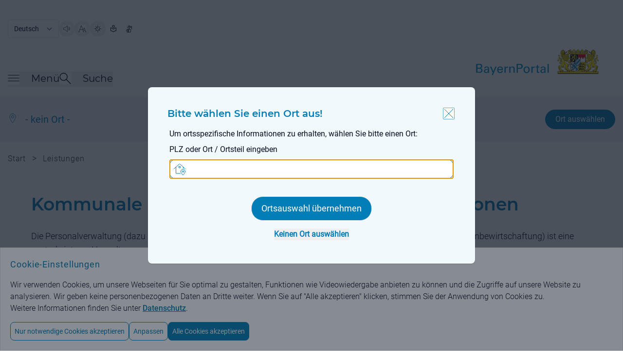

--- FILE ---
content_type: image/svg+xml;charset=UTF-8
request_url: https://www.bayernportal.de/images/home-pin.svg
body_size: 960
content:
<svg xmlns="http://www.w3.org/2000/svg" viewBox="0 0 48 48"><g transform="matrix(2,0,0,2,0,0)"><g><g><circle cx="19" cy="16" r="1.5" fill="none" stroke="#007eb5" stroke-linecap="round" stroke-linejoin="round"></circle><path d="M23.5,16c0,3-4.5,7.5-4.5,7.5S14.5,19,14.5,16a4.5,4.5,0,0,1,9,0Z" fill="none" stroke="#007eb5" stroke-linecap="round" stroke-linejoin="round"></path></g><g><path d="M4.5,6.92V19.5A.5.5,0,0,0,5,20h8.5" fill="none" stroke="#007eb5" stroke-linecap="round" stroke-linejoin="round"></path><line x1="19.5" y1="6.92" x2="19.5" y2="9.5" fill="none" stroke="#007eb5" stroke-linecap="round" stroke-linejoin="round"></line><path d="M.5,10.5,11.43.72a.86.86,0,0,1,1.14,0L23.5,10.5" fill="none" stroke="#007eb5" stroke-linecap="round" stroke-linejoin="round"></path><rect x="10.5" y="5.5" width="3" height="3" rx="0.5" fill="none" stroke="#007eb5" stroke-linecap="round" stroke-linejoin="round"></rect></g></g></g></svg>

--- FILE ---
content_type: image/svg+xml;charset=UTF-8
request_url: https://www.bayernportal.de/images/keyboard-pfeil-rechts.svg
body_size: 362
content:
<svg viewBox="0 0 24 24" height="48" width="48" xmlns="http://www.w3.org/2000/svg"><path d="M18.5 7.497L23.5 12.497 18.5 17.497" fill="none" stroke="#050f1f" stroke-linecap="round" stroke-linejoin="round"></path><path d="M23.5 12.497L0.5 12.497" fill="none" stroke="#050f1f" stroke-linecap="round" stroke-linejoin="round"></path></svg>

--- FILE ---
content_type: image/svg+xml;charset=UTF-8
request_url: https://www.bayernportal.de/images/services/haus.svg
body_size: 2513
content:

<svg width="19px" height="20px" viewBox="0 0 19 20" version="1.1" xmlns="http://www.w3.org/2000/svg" xmlns:xlink="http://www.w3.org/1999/xlink">
    <g id="Tablet-NEW" stroke="none" stroke-width="1" fill="none" fill-rule="evenodd">
        <g id="BP_Leistungsbeschreibung_Tablet" transform="translate(-41.000000, -1068.000000)" fill="#007EB5" fill-rule="nonzero">
            <g id="Für-Sie-zuständig" transform="translate(20.000000, 961.000000)">
                <g id="Group-20" transform="translate(0.000000, 67.000000)">
                    <g id="Group-4" transform="translate(20.318471, 36.000000)">
                        <g id="Icon----bottom-navigation---start" transform="translate(0.000000, 4.000000)">
                            <path d="M17.6927343,19.4920221 L12.9329905,19.4920221 C12.6545229,19.4920221 12.4287803,19.249042 12.4287803,18.9493108 L12.4287803,14.2190383 C12.4287803,12.7779306 11.34341,11.609682 10.0045379,11.609682 C8.66566579,11.609682 7.5802955,12.7779306 7.58029547,14.2190383 L7.58029547,18.9471399 C7.58029547,19.2468711 7.35455289,19.4898513 7.07608531,19.4898513 L2.31936671,19.4898513 C1.63718784,19.4892538 1.08415513,18.8944774 1.08304088,18.1602084 L1.08304088,8.30131336 C1.08227211,7.89187524 1.2576497,7.50511855 1.55800938,7.25388039 L9.24318056,0.778248128 C9.68977761,0.399535208 10.3192982,0.399535208 10.7658952,0.778248128 L18.4540917,7.25388039 L18.4540917,7.25388039 C18.754317,7.50512615 18.9293691,7.89198638 18.9280566,8.30131336 L18.9280566,18.1623792 C18.9274931,18.8964727 18.3747494,19.4914236 17.6927343,19.4920221 Z M13.4372006,18.4065994 L17.6927343,18.4065994 C17.8180447,18.4065994 17.9196303,18.2972583 17.9196303,18.1623792 L17.9196303,8.30131336 C17.919873,8.22573494 17.8874498,8.15433223 17.8318963,8.10810811 L10.1447083,1.62813416 C10.0621895,1.55934133 9.94688627,1.55934133 9.86436747,1.62813416 L2.17717945,8.10810811 C2.12171143,8.15488531 2.08944666,8.22655284 2.08944666,8.30239878 L2.08944666,18.1623792 C2.09000208,18.2974337 2.19187529,18.4065994 2.31734987,18.4065994 L6.57187516,18.4065994 L6.57187516,14.2190383 C6.57187514,12.8990209 7.22613696,11.6792744 8.28820651,11.0192657 C9.35027606,10.359257 10.6587997,10.359257 11.7208693,11.0192657 C12.7829388,11.6792744 13.4372006,12.8990209 13.4372006,14.2190383 L13.4372006,18.4065994 Z" id="Pfad_7032"></path>
                        </g>
                    </g>
                </g>
            </g>
        </g>
    </g>
</svg>